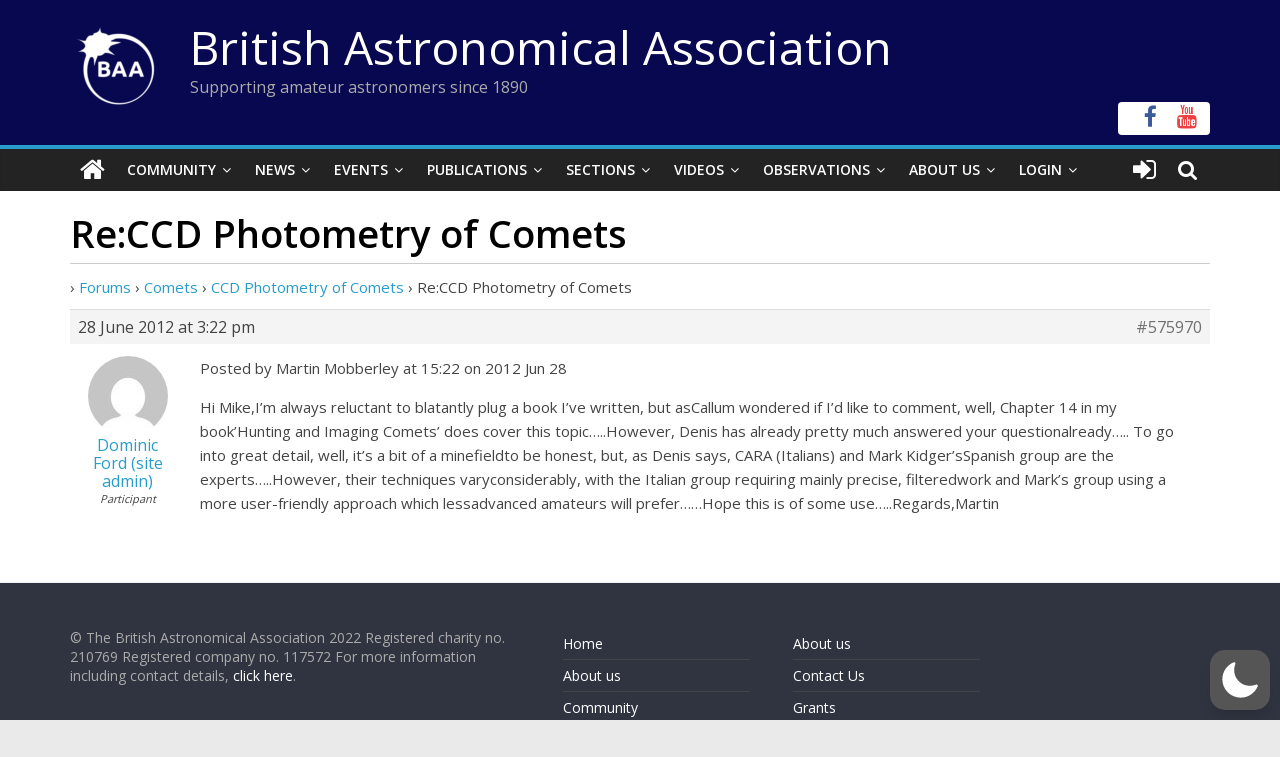

--- FILE ---
content_type: text/html; charset=utf-8
request_url: https://www.google.com/recaptcha/api2/anchor?ar=1&k=6LeTFMokAAAAAAeil3g0fZnx_ECt0F9pqkMuea4C&co=aHR0cHM6Ly9icml0YXN0cm8ub3JnOjQ0Mw..&hl=en&v=PoyoqOPhxBO7pBk68S4YbpHZ&size=invisible&anchor-ms=20000&execute-ms=30000&cb=2uqgkmtw85vu
body_size: 49532
content:
<!DOCTYPE HTML><html dir="ltr" lang="en"><head><meta http-equiv="Content-Type" content="text/html; charset=UTF-8">
<meta http-equiv="X-UA-Compatible" content="IE=edge">
<title>reCAPTCHA</title>
<style type="text/css">
/* cyrillic-ext */
@font-face {
  font-family: 'Roboto';
  font-style: normal;
  font-weight: 400;
  font-stretch: 100%;
  src: url(//fonts.gstatic.com/s/roboto/v48/KFO7CnqEu92Fr1ME7kSn66aGLdTylUAMa3GUBHMdazTgWw.woff2) format('woff2');
  unicode-range: U+0460-052F, U+1C80-1C8A, U+20B4, U+2DE0-2DFF, U+A640-A69F, U+FE2E-FE2F;
}
/* cyrillic */
@font-face {
  font-family: 'Roboto';
  font-style: normal;
  font-weight: 400;
  font-stretch: 100%;
  src: url(//fonts.gstatic.com/s/roboto/v48/KFO7CnqEu92Fr1ME7kSn66aGLdTylUAMa3iUBHMdazTgWw.woff2) format('woff2');
  unicode-range: U+0301, U+0400-045F, U+0490-0491, U+04B0-04B1, U+2116;
}
/* greek-ext */
@font-face {
  font-family: 'Roboto';
  font-style: normal;
  font-weight: 400;
  font-stretch: 100%;
  src: url(//fonts.gstatic.com/s/roboto/v48/KFO7CnqEu92Fr1ME7kSn66aGLdTylUAMa3CUBHMdazTgWw.woff2) format('woff2');
  unicode-range: U+1F00-1FFF;
}
/* greek */
@font-face {
  font-family: 'Roboto';
  font-style: normal;
  font-weight: 400;
  font-stretch: 100%;
  src: url(//fonts.gstatic.com/s/roboto/v48/KFO7CnqEu92Fr1ME7kSn66aGLdTylUAMa3-UBHMdazTgWw.woff2) format('woff2');
  unicode-range: U+0370-0377, U+037A-037F, U+0384-038A, U+038C, U+038E-03A1, U+03A3-03FF;
}
/* math */
@font-face {
  font-family: 'Roboto';
  font-style: normal;
  font-weight: 400;
  font-stretch: 100%;
  src: url(//fonts.gstatic.com/s/roboto/v48/KFO7CnqEu92Fr1ME7kSn66aGLdTylUAMawCUBHMdazTgWw.woff2) format('woff2');
  unicode-range: U+0302-0303, U+0305, U+0307-0308, U+0310, U+0312, U+0315, U+031A, U+0326-0327, U+032C, U+032F-0330, U+0332-0333, U+0338, U+033A, U+0346, U+034D, U+0391-03A1, U+03A3-03A9, U+03B1-03C9, U+03D1, U+03D5-03D6, U+03F0-03F1, U+03F4-03F5, U+2016-2017, U+2034-2038, U+203C, U+2040, U+2043, U+2047, U+2050, U+2057, U+205F, U+2070-2071, U+2074-208E, U+2090-209C, U+20D0-20DC, U+20E1, U+20E5-20EF, U+2100-2112, U+2114-2115, U+2117-2121, U+2123-214F, U+2190, U+2192, U+2194-21AE, U+21B0-21E5, U+21F1-21F2, U+21F4-2211, U+2213-2214, U+2216-22FF, U+2308-230B, U+2310, U+2319, U+231C-2321, U+2336-237A, U+237C, U+2395, U+239B-23B7, U+23D0, U+23DC-23E1, U+2474-2475, U+25AF, U+25B3, U+25B7, U+25BD, U+25C1, U+25CA, U+25CC, U+25FB, U+266D-266F, U+27C0-27FF, U+2900-2AFF, U+2B0E-2B11, U+2B30-2B4C, U+2BFE, U+3030, U+FF5B, U+FF5D, U+1D400-1D7FF, U+1EE00-1EEFF;
}
/* symbols */
@font-face {
  font-family: 'Roboto';
  font-style: normal;
  font-weight: 400;
  font-stretch: 100%;
  src: url(//fonts.gstatic.com/s/roboto/v48/KFO7CnqEu92Fr1ME7kSn66aGLdTylUAMaxKUBHMdazTgWw.woff2) format('woff2');
  unicode-range: U+0001-000C, U+000E-001F, U+007F-009F, U+20DD-20E0, U+20E2-20E4, U+2150-218F, U+2190, U+2192, U+2194-2199, U+21AF, U+21E6-21F0, U+21F3, U+2218-2219, U+2299, U+22C4-22C6, U+2300-243F, U+2440-244A, U+2460-24FF, U+25A0-27BF, U+2800-28FF, U+2921-2922, U+2981, U+29BF, U+29EB, U+2B00-2BFF, U+4DC0-4DFF, U+FFF9-FFFB, U+10140-1018E, U+10190-1019C, U+101A0, U+101D0-101FD, U+102E0-102FB, U+10E60-10E7E, U+1D2C0-1D2D3, U+1D2E0-1D37F, U+1F000-1F0FF, U+1F100-1F1AD, U+1F1E6-1F1FF, U+1F30D-1F30F, U+1F315, U+1F31C, U+1F31E, U+1F320-1F32C, U+1F336, U+1F378, U+1F37D, U+1F382, U+1F393-1F39F, U+1F3A7-1F3A8, U+1F3AC-1F3AF, U+1F3C2, U+1F3C4-1F3C6, U+1F3CA-1F3CE, U+1F3D4-1F3E0, U+1F3ED, U+1F3F1-1F3F3, U+1F3F5-1F3F7, U+1F408, U+1F415, U+1F41F, U+1F426, U+1F43F, U+1F441-1F442, U+1F444, U+1F446-1F449, U+1F44C-1F44E, U+1F453, U+1F46A, U+1F47D, U+1F4A3, U+1F4B0, U+1F4B3, U+1F4B9, U+1F4BB, U+1F4BF, U+1F4C8-1F4CB, U+1F4D6, U+1F4DA, U+1F4DF, U+1F4E3-1F4E6, U+1F4EA-1F4ED, U+1F4F7, U+1F4F9-1F4FB, U+1F4FD-1F4FE, U+1F503, U+1F507-1F50B, U+1F50D, U+1F512-1F513, U+1F53E-1F54A, U+1F54F-1F5FA, U+1F610, U+1F650-1F67F, U+1F687, U+1F68D, U+1F691, U+1F694, U+1F698, U+1F6AD, U+1F6B2, U+1F6B9-1F6BA, U+1F6BC, U+1F6C6-1F6CF, U+1F6D3-1F6D7, U+1F6E0-1F6EA, U+1F6F0-1F6F3, U+1F6F7-1F6FC, U+1F700-1F7FF, U+1F800-1F80B, U+1F810-1F847, U+1F850-1F859, U+1F860-1F887, U+1F890-1F8AD, U+1F8B0-1F8BB, U+1F8C0-1F8C1, U+1F900-1F90B, U+1F93B, U+1F946, U+1F984, U+1F996, U+1F9E9, U+1FA00-1FA6F, U+1FA70-1FA7C, U+1FA80-1FA89, U+1FA8F-1FAC6, U+1FACE-1FADC, U+1FADF-1FAE9, U+1FAF0-1FAF8, U+1FB00-1FBFF;
}
/* vietnamese */
@font-face {
  font-family: 'Roboto';
  font-style: normal;
  font-weight: 400;
  font-stretch: 100%;
  src: url(//fonts.gstatic.com/s/roboto/v48/KFO7CnqEu92Fr1ME7kSn66aGLdTylUAMa3OUBHMdazTgWw.woff2) format('woff2');
  unicode-range: U+0102-0103, U+0110-0111, U+0128-0129, U+0168-0169, U+01A0-01A1, U+01AF-01B0, U+0300-0301, U+0303-0304, U+0308-0309, U+0323, U+0329, U+1EA0-1EF9, U+20AB;
}
/* latin-ext */
@font-face {
  font-family: 'Roboto';
  font-style: normal;
  font-weight: 400;
  font-stretch: 100%;
  src: url(//fonts.gstatic.com/s/roboto/v48/KFO7CnqEu92Fr1ME7kSn66aGLdTylUAMa3KUBHMdazTgWw.woff2) format('woff2');
  unicode-range: U+0100-02BA, U+02BD-02C5, U+02C7-02CC, U+02CE-02D7, U+02DD-02FF, U+0304, U+0308, U+0329, U+1D00-1DBF, U+1E00-1E9F, U+1EF2-1EFF, U+2020, U+20A0-20AB, U+20AD-20C0, U+2113, U+2C60-2C7F, U+A720-A7FF;
}
/* latin */
@font-face {
  font-family: 'Roboto';
  font-style: normal;
  font-weight: 400;
  font-stretch: 100%;
  src: url(//fonts.gstatic.com/s/roboto/v48/KFO7CnqEu92Fr1ME7kSn66aGLdTylUAMa3yUBHMdazQ.woff2) format('woff2');
  unicode-range: U+0000-00FF, U+0131, U+0152-0153, U+02BB-02BC, U+02C6, U+02DA, U+02DC, U+0304, U+0308, U+0329, U+2000-206F, U+20AC, U+2122, U+2191, U+2193, U+2212, U+2215, U+FEFF, U+FFFD;
}
/* cyrillic-ext */
@font-face {
  font-family: 'Roboto';
  font-style: normal;
  font-weight: 500;
  font-stretch: 100%;
  src: url(//fonts.gstatic.com/s/roboto/v48/KFO7CnqEu92Fr1ME7kSn66aGLdTylUAMa3GUBHMdazTgWw.woff2) format('woff2');
  unicode-range: U+0460-052F, U+1C80-1C8A, U+20B4, U+2DE0-2DFF, U+A640-A69F, U+FE2E-FE2F;
}
/* cyrillic */
@font-face {
  font-family: 'Roboto';
  font-style: normal;
  font-weight: 500;
  font-stretch: 100%;
  src: url(//fonts.gstatic.com/s/roboto/v48/KFO7CnqEu92Fr1ME7kSn66aGLdTylUAMa3iUBHMdazTgWw.woff2) format('woff2');
  unicode-range: U+0301, U+0400-045F, U+0490-0491, U+04B0-04B1, U+2116;
}
/* greek-ext */
@font-face {
  font-family: 'Roboto';
  font-style: normal;
  font-weight: 500;
  font-stretch: 100%;
  src: url(//fonts.gstatic.com/s/roboto/v48/KFO7CnqEu92Fr1ME7kSn66aGLdTylUAMa3CUBHMdazTgWw.woff2) format('woff2');
  unicode-range: U+1F00-1FFF;
}
/* greek */
@font-face {
  font-family: 'Roboto';
  font-style: normal;
  font-weight: 500;
  font-stretch: 100%;
  src: url(//fonts.gstatic.com/s/roboto/v48/KFO7CnqEu92Fr1ME7kSn66aGLdTylUAMa3-UBHMdazTgWw.woff2) format('woff2');
  unicode-range: U+0370-0377, U+037A-037F, U+0384-038A, U+038C, U+038E-03A1, U+03A3-03FF;
}
/* math */
@font-face {
  font-family: 'Roboto';
  font-style: normal;
  font-weight: 500;
  font-stretch: 100%;
  src: url(//fonts.gstatic.com/s/roboto/v48/KFO7CnqEu92Fr1ME7kSn66aGLdTylUAMawCUBHMdazTgWw.woff2) format('woff2');
  unicode-range: U+0302-0303, U+0305, U+0307-0308, U+0310, U+0312, U+0315, U+031A, U+0326-0327, U+032C, U+032F-0330, U+0332-0333, U+0338, U+033A, U+0346, U+034D, U+0391-03A1, U+03A3-03A9, U+03B1-03C9, U+03D1, U+03D5-03D6, U+03F0-03F1, U+03F4-03F5, U+2016-2017, U+2034-2038, U+203C, U+2040, U+2043, U+2047, U+2050, U+2057, U+205F, U+2070-2071, U+2074-208E, U+2090-209C, U+20D0-20DC, U+20E1, U+20E5-20EF, U+2100-2112, U+2114-2115, U+2117-2121, U+2123-214F, U+2190, U+2192, U+2194-21AE, U+21B0-21E5, U+21F1-21F2, U+21F4-2211, U+2213-2214, U+2216-22FF, U+2308-230B, U+2310, U+2319, U+231C-2321, U+2336-237A, U+237C, U+2395, U+239B-23B7, U+23D0, U+23DC-23E1, U+2474-2475, U+25AF, U+25B3, U+25B7, U+25BD, U+25C1, U+25CA, U+25CC, U+25FB, U+266D-266F, U+27C0-27FF, U+2900-2AFF, U+2B0E-2B11, U+2B30-2B4C, U+2BFE, U+3030, U+FF5B, U+FF5D, U+1D400-1D7FF, U+1EE00-1EEFF;
}
/* symbols */
@font-face {
  font-family: 'Roboto';
  font-style: normal;
  font-weight: 500;
  font-stretch: 100%;
  src: url(//fonts.gstatic.com/s/roboto/v48/KFO7CnqEu92Fr1ME7kSn66aGLdTylUAMaxKUBHMdazTgWw.woff2) format('woff2');
  unicode-range: U+0001-000C, U+000E-001F, U+007F-009F, U+20DD-20E0, U+20E2-20E4, U+2150-218F, U+2190, U+2192, U+2194-2199, U+21AF, U+21E6-21F0, U+21F3, U+2218-2219, U+2299, U+22C4-22C6, U+2300-243F, U+2440-244A, U+2460-24FF, U+25A0-27BF, U+2800-28FF, U+2921-2922, U+2981, U+29BF, U+29EB, U+2B00-2BFF, U+4DC0-4DFF, U+FFF9-FFFB, U+10140-1018E, U+10190-1019C, U+101A0, U+101D0-101FD, U+102E0-102FB, U+10E60-10E7E, U+1D2C0-1D2D3, U+1D2E0-1D37F, U+1F000-1F0FF, U+1F100-1F1AD, U+1F1E6-1F1FF, U+1F30D-1F30F, U+1F315, U+1F31C, U+1F31E, U+1F320-1F32C, U+1F336, U+1F378, U+1F37D, U+1F382, U+1F393-1F39F, U+1F3A7-1F3A8, U+1F3AC-1F3AF, U+1F3C2, U+1F3C4-1F3C6, U+1F3CA-1F3CE, U+1F3D4-1F3E0, U+1F3ED, U+1F3F1-1F3F3, U+1F3F5-1F3F7, U+1F408, U+1F415, U+1F41F, U+1F426, U+1F43F, U+1F441-1F442, U+1F444, U+1F446-1F449, U+1F44C-1F44E, U+1F453, U+1F46A, U+1F47D, U+1F4A3, U+1F4B0, U+1F4B3, U+1F4B9, U+1F4BB, U+1F4BF, U+1F4C8-1F4CB, U+1F4D6, U+1F4DA, U+1F4DF, U+1F4E3-1F4E6, U+1F4EA-1F4ED, U+1F4F7, U+1F4F9-1F4FB, U+1F4FD-1F4FE, U+1F503, U+1F507-1F50B, U+1F50D, U+1F512-1F513, U+1F53E-1F54A, U+1F54F-1F5FA, U+1F610, U+1F650-1F67F, U+1F687, U+1F68D, U+1F691, U+1F694, U+1F698, U+1F6AD, U+1F6B2, U+1F6B9-1F6BA, U+1F6BC, U+1F6C6-1F6CF, U+1F6D3-1F6D7, U+1F6E0-1F6EA, U+1F6F0-1F6F3, U+1F6F7-1F6FC, U+1F700-1F7FF, U+1F800-1F80B, U+1F810-1F847, U+1F850-1F859, U+1F860-1F887, U+1F890-1F8AD, U+1F8B0-1F8BB, U+1F8C0-1F8C1, U+1F900-1F90B, U+1F93B, U+1F946, U+1F984, U+1F996, U+1F9E9, U+1FA00-1FA6F, U+1FA70-1FA7C, U+1FA80-1FA89, U+1FA8F-1FAC6, U+1FACE-1FADC, U+1FADF-1FAE9, U+1FAF0-1FAF8, U+1FB00-1FBFF;
}
/* vietnamese */
@font-face {
  font-family: 'Roboto';
  font-style: normal;
  font-weight: 500;
  font-stretch: 100%;
  src: url(//fonts.gstatic.com/s/roboto/v48/KFO7CnqEu92Fr1ME7kSn66aGLdTylUAMa3OUBHMdazTgWw.woff2) format('woff2');
  unicode-range: U+0102-0103, U+0110-0111, U+0128-0129, U+0168-0169, U+01A0-01A1, U+01AF-01B0, U+0300-0301, U+0303-0304, U+0308-0309, U+0323, U+0329, U+1EA0-1EF9, U+20AB;
}
/* latin-ext */
@font-face {
  font-family: 'Roboto';
  font-style: normal;
  font-weight: 500;
  font-stretch: 100%;
  src: url(//fonts.gstatic.com/s/roboto/v48/KFO7CnqEu92Fr1ME7kSn66aGLdTylUAMa3KUBHMdazTgWw.woff2) format('woff2');
  unicode-range: U+0100-02BA, U+02BD-02C5, U+02C7-02CC, U+02CE-02D7, U+02DD-02FF, U+0304, U+0308, U+0329, U+1D00-1DBF, U+1E00-1E9F, U+1EF2-1EFF, U+2020, U+20A0-20AB, U+20AD-20C0, U+2113, U+2C60-2C7F, U+A720-A7FF;
}
/* latin */
@font-face {
  font-family: 'Roboto';
  font-style: normal;
  font-weight: 500;
  font-stretch: 100%;
  src: url(//fonts.gstatic.com/s/roboto/v48/KFO7CnqEu92Fr1ME7kSn66aGLdTylUAMa3yUBHMdazQ.woff2) format('woff2');
  unicode-range: U+0000-00FF, U+0131, U+0152-0153, U+02BB-02BC, U+02C6, U+02DA, U+02DC, U+0304, U+0308, U+0329, U+2000-206F, U+20AC, U+2122, U+2191, U+2193, U+2212, U+2215, U+FEFF, U+FFFD;
}
/* cyrillic-ext */
@font-face {
  font-family: 'Roboto';
  font-style: normal;
  font-weight: 900;
  font-stretch: 100%;
  src: url(//fonts.gstatic.com/s/roboto/v48/KFO7CnqEu92Fr1ME7kSn66aGLdTylUAMa3GUBHMdazTgWw.woff2) format('woff2');
  unicode-range: U+0460-052F, U+1C80-1C8A, U+20B4, U+2DE0-2DFF, U+A640-A69F, U+FE2E-FE2F;
}
/* cyrillic */
@font-face {
  font-family: 'Roboto';
  font-style: normal;
  font-weight: 900;
  font-stretch: 100%;
  src: url(//fonts.gstatic.com/s/roboto/v48/KFO7CnqEu92Fr1ME7kSn66aGLdTylUAMa3iUBHMdazTgWw.woff2) format('woff2');
  unicode-range: U+0301, U+0400-045F, U+0490-0491, U+04B0-04B1, U+2116;
}
/* greek-ext */
@font-face {
  font-family: 'Roboto';
  font-style: normal;
  font-weight: 900;
  font-stretch: 100%;
  src: url(//fonts.gstatic.com/s/roboto/v48/KFO7CnqEu92Fr1ME7kSn66aGLdTylUAMa3CUBHMdazTgWw.woff2) format('woff2');
  unicode-range: U+1F00-1FFF;
}
/* greek */
@font-face {
  font-family: 'Roboto';
  font-style: normal;
  font-weight: 900;
  font-stretch: 100%;
  src: url(//fonts.gstatic.com/s/roboto/v48/KFO7CnqEu92Fr1ME7kSn66aGLdTylUAMa3-UBHMdazTgWw.woff2) format('woff2');
  unicode-range: U+0370-0377, U+037A-037F, U+0384-038A, U+038C, U+038E-03A1, U+03A3-03FF;
}
/* math */
@font-face {
  font-family: 'Roboto';
  font-style: normal;
  font-weight: 900;
  font-stretch: 100%;
  src: url(//fonts.gstatic.com/s/roboto/v48/KFO7CnqEu92Fr1ME7kSn66aGLdTylUAMawCUBHMdazTgWw.woff2) format('woff2');
  unicode-range: U+0302-0303, U+0305, U+0307-0308, U+0310, U+0312, U+0315, U+031A, U+0326-0327, U+032C, U+032F-0330, U+0332-0333, U+0338, U+033A, U+0346, U+034D, U+0391-03A1, U+03A3-03A9, U+03B1-03C9, U+03D1, U+03D5-03D6, U+03F0-03F1, U+03F4-03F5, U+2016-2017, U+2034-2038, U+203C, U+2040, U+2043, U+2047, U+2050, U+2057, U+205F, U+2070-2071, U+2074-208E, U+2090-209C, U+20D0-20DC, U+20E1, U+20E5-20EF, U+2100-2112, U+2114-2115, U+2117-2121, U+2123-214F, U+2190, U+2192, U+2194-21AE, U+21B0-21E5, U+21F1-21F2, U+21F4-2211, U+2213-2214, U+2216-22FF, U+2308-230B, U+2310, U+2319, U+231C-2321, U+2336-237A, U+237C, U+2395, U+239B-23B7, U+23D0, U+23DC-23E1, U+2474-2475, U+25AF, U+25B3, U+25B7, U+25BD, U+25C1, U+25CA, U+25CC, U+25FB, U+266D-266F, U+27C0-27FF, U+2900-2AFF, U+2B0E-2B11, U+2B30-2B4C, U+2BFE, U+3030, U+FF5B, U+FF5D, U+1D400-1D7FF, U+1EE00-1EEFF;
}
/* symbols */
@font-face {
  font-family: 'Roboto';
  font-style: normal;
  font-weight: 900;
  font-stretch: 100%;
  src: url(//fonts.gstatic.com/s/roboto/v48/KFO7CnqEu92Fr1ME7kSn66aGLdTylUAMaxKUBHMdazTgWw.woff2) format('woff2');
  unicode-range: U+0001-000C, U+000E-001F, U+007F-009F, U+20DD-20E0, U+20E2-20E4, U+2150-218F, U+2190, U+2192, U+2194-2199, U+21AF, U+21E6-21F0, U+21F3, U+2218-2219, U+2299, U+22C4-22C6, U+2300-243F, U+2440-244A, U+2460-24FF, U+25A0-27BF, U+2800-28FF, U+2921-2922, U+2981, U+29BF, U+29EB, U+2B00-2BFF, U+4DC0-4DFF, U+FFF9-FFFB, U+10140-1018E, U+10190-1019C, U+101A0, U+101D0-101FD, U+102E0-102FB, U+10E60-10E7E, U+1D2C0-1D2D3, U+1D2E0-1D37F, U+1F000-1F0FF, U+1F100-1F1AD, U+1F1E6-1F1FF, U+1F30D-1F30F, U+1F315, U+1F31C, U+1F31E, U+1F320-1F32C, U+1F336, U+1F378, U+1F37D, U+1F382, U+1F393-1F39F, U+1F3A7-1F3A8, U+1F3AC-1F3AF, U+1F3C2, U+1F3C4-1F3C6, U+1F3CA-1F3CE, U+1F3D4-1F3E0, U+1F3ED, U+1F3F1-1F3F3, U+1F3F5-1F3F7, U+1F408, U+1F415, U+1F41F, U+1F426, U+1F43F, U+1F441-1F442, U+1F444, U+1F446-1F449, U+1F44C-1F44E, U+1F453, U+1F46A, U+1F47D, U+1F4A3, U+1F4B0, U+1F4B3, U+1F4B9, U+1F4BB, U+1F4BF, U+1F4C8-1F4CB, U+1F4D6, U+1F4DA, U+1F4DF, U+1F4E3-1F4E6, U+1F4EA-1F4ED, U+1F4F7, U+1F4F9-1F4FB, U+1F4FD-1F4FE, U+1F503, U+1F507-1F50B, U+1F50D, U+1F512-1F513, U+1F53E-1F54A, U+1F54F-1F5FA, U+1F610, U+1F650-1F67F, U+1F687, U+1F68D, U+1F691, U+1F694, U+1F698, U+1F6AD, U+1F6B2, U+1F6B9-1F6BA, U+1F6BC, U+1F6C6-1F6CF, U+1F6D3-1F6D7, U+1F6E0-1F6EA, U+1F6F0-1F6F3, U+1F6F7-1F6FC, U+1F700-1F7FF, U+1F800-1F80B, U+1F810-1F847, U+1F850-1F859, U+1F860-1F887, U+1F890-1F8AD, U+1F8B0-1F8BB, U+1F8C0-1F8C1, U+1F900-1F90B, U+1F93B, U+1F946, U+1F984, U+1F996, U+1F9E9, U+1FA00-1FA6F, U+1FA70-1FA7C, U+1FA80-1FA89, U+1FA8F-1FAC6, U+1FACE-1FADC, U+1FADF-1FAE9, U+1FAF0-1FAF8, U+1FB00-1FBFF;
}
/* vietnamese */
@font-face {
  font-family: 'Roboto';
  font-style: normal;
  font-weight: 900;
  font-stretch: 100%;
  src: url(//fonts.gstatic.com/s/roboto/v48/KFO7CnqEu92Fr1ME7kSn66aGLdTylUAMa3OUBHMdazTgWw.woff2) format('woff2');
  unicode-range: U+0102-0103, U+0110-0111, U+0128-0129, U+0168-0169, U+01A0-01A1, U+01AF-01B0, U+0300-0301, U+0303-0304, U+0308-0309, U+0323, U+0329, U+1EA0-1EF9, U+20AB;
}
/* latin-ext */
@font-face {
  font-family: 'Roboto';
  font-style: normal;
  font-weight: 900;
  font-stretch: 100%;
  src: url(//fonts.gstatic.com/s/roboto/v48/KFO7CnqEu92Fr1ME7kSn66aGLdTylUAMa3KUBHMdazTgWw.woff2) format('woff2');
  unicode-range: U+0100-02BA, U+02BD-02C5, U+02C7-02CC, U+02CE-02D7, U+02DD-02FF, U+0304, U+0308, U+0329, U+1D00-1DBF, U+1E00-1E9F, U+1EF2-1EFF, U+2020, U+20A0-20AB, U+20AD-20C0, U+2113, U+2C60-2C7F, U+A720-A7FF;
}
/* latin */
@font-face {
  font-family: 'Roboto';
  font-style: normal;
  font-weight: 900;
  font-stretch: 100%;
  src: url(//fonts.gstatic.com/s/roboto/v48/KFO7CnqEu92Fr1ME7kSn66aGLdTylUAMa3yUBHMdazQ.woff2) format('woff2');
  unicode-range: U+0000-00FF, U+0131, U+0152-0153, U+02BB-02BC, U+02C6, U+02DA, U+02DC, U+0304, U+0308, U+0329, U+2000-206F, U+20AC, U+2122, U+2191, U+2193, U+2212, U+2215, U+FEFF, U+FFFD;
}

</style>
<link rel="stylesheet" type="text/css" href="https://www.gstatic.com/recaptcha/releases/PoyoqOPhxBO7pBk68S4YbpHZ/styles__ltr.css">
<script nonce="FF9QIxYBiwYdpFQ3NE1K3w" type="text/javascript">window['__recaptcha_api'] = 'https://www.google.com/recaptcha/api2/';</script>
<script type="text/javascript" src="https://www.gstatic.com/recaptcha/releases/PoyoqOPhxBO7pBk68S4YbpHZ/recaptcha__en.js" nonce="FF9QIxYBiwYdpFQ3NE1K3w">
      
    </script></head>
<body><div id="rc-anchor-alert" class="rc-anchor-alert"></div>
<input type="hidden" id="recaptcha-token" value="[base64]">
<script type="text/javascript" nonce="FF9QIxYBiwYdpFQ3NE1K3w">
      recaptcha.anchor.Main.init("[\x22ainput\x22,[\x22bgdata\x22,\x22\x22,\[base64]/[base64]/MjU1Ong/[base64]/[base64]/[base64]/[base64]/[base64]/[base64]/[base64]/[base64]/[base64]/[base64]/[base64]/[base64]/[base64]/[base64]/[base64]\\u003d\x22,\[base64]\x22,\x22FEXDsMOMw7fDn8ORLcKFZzvDiypYXcKiDV5Yw43DrnjDu8OXwpxKFhI6w5oVw6LCtsO0wqDDh8KWw6Y3LsOhw6VawofDisOKDMKowqArVFrCpzjCrMOpwoLDsTEDwoh5ScOEwp/DoMK3VcO/[base64]/Cs8ODB8KYKMKrYcKKwofDiMOZJMKzw6nCi8OawoQ6Sj/[base64]/Cn2MfwpoRQDpaw7LCjMKSw6R2w6LDlRIJw5PDgghUUcOFcsOUw6HCnFdSwrLDpxMrHlHChAUTw5A/[base64]/DinHDhsO9PRoZRSodw5wtQsK3w5rDvhs3w4HCtSwEQD3DgMOxw5HCssOvwog2wpXDnid0wrzCvMOMHMKLwp4dwpLDkDPDqcOvODthKcKhwoUYeH0Bw4A4O1IQHcOKGcOlw6fDp8O1BCwCZBwfH8K9w7xowq9iGRvCtlMBw6/[base64]/XMOGwrnDkGpOw43CqTzDj1TClVLDrMOtwr9Kw4TCsj/DgzVKw4sJwqrDn8OKw7YjaVLDs8KqUB1IU2R7w6BYCUPCjcOURsKzLkl1wqd/wpFiC8KnU8ONw6TClsKZw4nDnAsKZsK5NFLCoWJ4Py0UwqV1ZHAle8KqH19fQXRGVWJbah8oScOLNxV3wobDjHPDqMKZw58Aw4zDihvCtlIpdsKew5XCsmogIsKgG2jCg8K/wqk3w7TDlV0GwqPDjcO4w7DDk8OZI8OKwpbDgA5eAcOCw4hywrwCw79rA1JnFXIbacKswrXDo8O7NcKuwo3DpE9Vw5/CgWYswrVIwps/w7M9YcOeNMOxwpcLbcOdwo8NSSZxwpspEkN2w7YHOMOFwrfDlE7DosKJwrDCiynCsiPCqsOVesOQRcK3woUjwqcMEMKKwrdTRMK2w6wNw4PDpjnDmGptdQDDpCdmBcKBwqXDn8OVV1vCoHp9wo4xw7oBwoHCtzcLSyrDi8OMwpBdwq3Dv8K1woc/TVFBwo3DuMOpwo7DlMKawroyScKIw5XDgcKAQ8OmCsOPBQRXEsOFw5XChhgBwrjDp1cyw5Fhw5PDrjdtW8KJGcOJSsOIZ8OMw5AFFcOEFy7DtcOoCcK9w5BYRkLDjcKnw5zDoyPDn3kmdXlcIHcywrPDqV/DkTjDi8O/[base64]/DgcOmVggIc8OZf2kQXWnDh0gIEzDCuHZpE8OQwqg3PBY8YBrDpsKTNFhcwovDjzDDtsKdw54zVUzDocOYHXPDkwU0f8Kyd0YJw6rDrW/DicKSw4J4w7E7G8OLSybCqcKOwo1FT33DqMKsUCXDocK+YcOzwrHCrhkDwo/[base64]/bgDDtVANCFs9w6vChMKawqFjwprDrsOlfDTCpyXCrsKmPcO2w4jCqkHCiMOrPsOmNMO2Hl5Uw64dRMK4SsOzNMK2w4zDigTDjsK/[base64]/LCTCohnDiMO+dsOFUUhIb8KkaCjCqMOaYMK/w7JDeMOvRErCsnE3X8K2wojDnGvDnMKaMCYjFTfDn24Mw4s5IMKvw4rDgGpvwo4Vw6TDjBzCvgvCvGrDisObwohMGMO4FsKfw7wtwoXDjy/[base64]/CvcOdwpDCjcOxw7lCwqtQdHgwH8Ozw4zDpsOwHFUGM10dw6AkGjXDr8O8PMOZw7nCo8OMw6LDsMOOPcOKDSzDucKWBMOnXjzDpsK4wphhwprDhMOXwrXCnBTCjS/[base64]/Drx9uD3rDngVPwo/DnwfCtsOmwqLDqizCgMOHw49fw6Yowp1uwqDDmMOpw5fCuT1zTzV7Ux8jwprDmsKmwqnCqcKkw7nDt0HCuR07al51DsOKen/DqzBAw7XCm8KlA8O5wrZmBsKnwpHCucK2wooFw5vCuMOPw7fDuMKvV8KGYirCocKDw5bCvDvDkDbDssOrwqfDijlPwoQew7hbwpzDscO+OSZURlrDmMKANzDCsMKZw7TDrF46w5/Dr3PDkMO5wrDChEHDvQQ+BQAbwonDmBzCvmlcDcOwwqInGmHDhBcUTsKSw4nDiRZJwo/CqMOPRjnClEnDmMKIUsODQG3DncOkGjwbZlYCcDFuwo3CtVLCuzBCw6/DsQfCqX1UBcKywqfDskfDsWABw7PCnsKDPAvDpMOgW8OoflcqY2jDqyhVwos6wpTDoxvDvzYhwpPDiMKMWsOdK8Khw4rCncKYw4lrWcOWLMO2f2vCrQjCm1o4Cg3ClsOJwrs+b050w6/[base64]/CucKAw6AAw6xrw5bDp8OtQTDCmMKGNcKtwpt9TMKOeik0w5lawp7DlMKUJxI7wrdww4vDh1dOw5x+JgFlOcKxPgHCtcOZwoDDj3HDmi46Q0MNPsKWE8OzwrvDphVWQXXCjcOPAsOCdUZNKwtgw7DCkhRXEW01w4PDqsOMwodGwqjDoCdHbi80w5vDqAUYwp/DtsOuw7Y4w6xzJVDCg8KVbcOmwrR/PsKgw5YLX2vDksKKZMO/b8K0ZhTCnG/Cix/DrmTCmcKJBcK7HsOqL0bCqj7DniLDt8Oswq3CicKMw7gUd8Oiw6tGMQfCtGnClmnCok/DtE8af1rCi8Ouw67DvsKPwrHDhXl4Zn/CiVFTecK/w6TCjcKAwpjCrCvDujokXGYmKE9lcBPDpmPCj8KLwrLCpMKlWcOEwpfCvsO5ez/CjWrDiWPCjsOmLMKZw5PDv8K2w4XDisKEK2djwqVuwpvDs009w6jDpsOdw69nwrtSwo7ClMKEPQnDrE/Cu8O7wqwyw7M4a8KCw6PCvWTDn8O3wq/Dl8OZUjrDs8KJw6XCl3XDtcKTD0jDk2gFw53DucOGwpMxQcOww5TCoDsYw6l5wqDCqcKBRcKZPxbCr8KIW0vDs2MMwrDCkhlRwp5Pw5wrZUXDqExpw6F8wqdswotXw51awrB8AW/CnUvDnsKhw6bCrMKJwoYKw6x3wo52wonCpcO/CxgDw4sfw58TworCq0XDhcK0esOYHVTDhVpXXcO7YmtcVsKNwoTDnwfCiSoHw6pqwqXDo8KQwog1esK6wq5ywqpodAIOw6s0AHAqwqvDmzXDg8KZJ8ORAcKiMVceAhcwwp/[base64]/[base64]/DncKLMcKaNMKDw5NIwqxEbm4Pwr3Ds8KHwoDClT/DqcOxw5xHwprDuzXCqUV6ZcOww7bDjwV5cDDCukNqA8KfK8O5N8KgLwnDvB9OwofCm8OQLHbCoHEuVsOVAcKdwokRbWHDuCtowq/CjXBwwobDj1Y3XsK9VsOMPmDCu8OcwrjDswTDv1swI8OQwozDhsOvLwjCjsOUD8Oxw7EGU0TDhGkOw6/[base64]/[base64]/CjEwLbRI0w6/Cs8KdFMOmbMOUw6lkE3nCpQrCg0x3wrByI8KIw5TDqcKEKsKiT3XDiMOPGsORD8K3IGLCs8Obw43CoQrDlwp0woYrbMKIwoMfw7fCgMOqGUHCuMOgwoVSASxCw7MUfAlow6E4asODwrHDm8KvbmAtSSLDpsKIw6/DskLCi8KcfMKxIE/DiMKAOF/CrQt3IQxAW8OQwrrDr8Kpw63DtxMNd8KiE1HCj2QzwopxwojCgcKREw10EcK9W8OZcjzDjDXDmMOWK058Y2w2worDkB7DnXnCokjDg8O8PcO+OsKIwovCkcOSOQlTwrjClsO/GR9sw43ChMOAwqbDrsOyScKQYXxcw4ElwqgXwovDtMKVwqxXAWrCkMKOw690SDMswoMICcKkeirCmVhnfUNaw4FqS8OnQ8Kxw4hSwod6CMKQRRNnwqlMwr7DucKYY0Zmw6fCt8KtwrvDmcOQYVjDuk0cw5bDlAAbZ8O9Tn4Xd2fDrQzCiChsw5c0CgJWwrRVZMO/U39Kw6jDpHrDuMOpwp5bwoLDosKDwqTCn2pGPcOlwobDs8K/R8K4ZVjCnhXDqWrCp8OlXMKRw4gGwp/DhxkywpdlwrfCqmY5w7HDrFzDksKIwqnDtcOvD8KiW0Mtw5LDiQEIDsK8wpYMwrBww6ZVOk43d8KRwqVRLD0/wolUw7HDlEACcsOxWSUKIVLCll3DvTV8wp99w4bDmsOHDcKnan94dMOGYcK/wrMTwok8BRnDonpPYMOCE2vCjw3CusOwwqYeEcKodcOmw5hqwrBMwrXDkidKwo0Cwrx3UMOUFHgyw6rCu8OOKQrDocOjw4xywqVQwoc/elzDly3DpHPDjw4NLBhYUcK8KMONw4cCKwLDlMKaw4bClcKxTHrDjQvCicOKVsOzFg7CocKMw7AMw7sUw7HDnUwnw6nCijXCk8KvwqxgNAV5w6gEw6PDlcOTWhrDjT/CmsKHbcOee3VMwrXDkADCmCAjVsOhw7xyYsOnYHBNw54URMO6J8KzVsOZDxEHwqc3wpPDmcOTwpbDusOiwoJowobDpcKSZMOdScO2KD/CkjnDjyfCulU8wobDrcKOw40NwpTDv8KAIsOgwo5ww5nCusKlw67DgsKmwqXDp07CgAvDjnFyJsKZEMOwahJ3wqEKwpttwo/Di8ObI2LDgwpCT8K0RwfDtyBTHMOgw5jDncOFwp7CpMO1NW/Dn8Kzw44Aw4TDsV/[base64]/ClgnDmgtgw7MQdCbDp0YbwrTDsU3CjEzCrcOBwq3Cv8KqIsKiwqFzwrQ6VVFVRmBCw75Hw77DjXzDj8Oiw5fDpMK7wpHDtsKIdVlUSzwaMEl4AzzDncKBwp48w5BUP8K/P8OJw4bCqcOhGMOiwpPChHcKPsOJD23Cl34Jw5DDnizCiUwISsOMw7sNw5rCmBA+agPClcKgwpYgU8KEw6bDoMKeTcO2wr5beUjCsGDDvzBUw4/[base64]/Dv8OnB8OPwrs3UsOFC0tvTR3DqcKWV8KlwpfCkMOaYFrCkwXDhXDDrR5iR8OQJcOqwr7DosOzwoBuwqQfZkNGFMOFwok5NcOxUknCo8KDaEDDuDoeVkxCKF7CmMKOwpYsAwzDisKpOV3CjVzCpMKCwoBZFsO7w63DgMK3SsKOEB/DrMOPwoVOwoTDisKLw5DDiwHChHItw68zwqwFw4/Ci8KzwqXDksO9aMKAIMORw4ROwrTDlcOywoRPw4HCgyZAJMOIPsOsUH3CvMKQKnrCpMOKw4ghw5Nmw5ZoKcOXSMKLw6IIw4zDlUHDicKjwo3DkMK2JRQQwpEFGMKkKcKiVsKDQsOcXR/[base64]/DhRlXAMKiwqrDtFJfwpPDiQJzwoTCoE/CkMKTLkQ7wp3Cu8Kmw7DDkBzCk8OuAcO2XyMKNylfFsOWwovDpR4BfRfCqcOIwojDiMKwY8Odw71dSALCt8OfZxYbwqrDrsOGw4Vswqcmw4DChcKkD18AbsOuGcO2w4vCt8OkQsKew60uJMOWwqLDsDx/VcK3bMOlLcKjMcK7MyzCssOIQmIzIQdRw6xDPAwEPcK+wqQcfkxbwpxLw4/Cu1/DmE8Nw5hGWwrDtMKowrcOTcOQwro0w63Dp0vCvm9bZ2rDlcK8K8OXRnHDnFbCtWACw7nDhG9CcsODwoI5QW/DnsKpwpzDg8OIwrTCqsO2cMOvNMK7FcONasOIwqh0P8Kufzo4w6zDvErDvMOKdsOdw7FlYMO3R8K6w6tkw5ViwoPCgMKbQTnDnDvCkQY1wqTCiArCu8O/bsOewpAQc8OrGChmw4hIesOHDAcYRFxzwrLCtMKCw57DnWZwQsKSwrV+CUrDqT0+VMOdQMKuwpBHwrB0w65HwqTCqcKzD8Kzf8KBwpfCoWXDp2Igw6LCnMO1GsOgdMKkCMOPF8KXMcKgScKHfjdDBMO/Kjw2D2czw7ZGa8Oaw47Dp8Olwr/Cn0bDtBPDr8KpbcKfY2lEwqU4GRxnGsKUw5M1BMKywpPCsMK/KWMJBsKYwrvDoRFCwo3CklrCsjAFwrFvDn9tw5jCsWscdWrCu29dw73ChHfChnMPwq9zNsKGwp7DvhXDpsK4w7Eiwq7CgXNPwo5pWcORWcOUG8KFey7DqScFVFgCE8KFGmwzwqjCh3vDssKow4XDr8KZTzs2w5Vcw7hkeWRWw5TDjDPCsMKHYkzCrh/CpmnCvcKxNnkmH3YywoHCvcOJNcKnwrHCocKaM8KJd8OfAT7CosOIMnHDpcOTJy0/w6oVYAs0wqt3wqUoB8Odwrg+w4nDhcOUwr02TxfDt3RtSy3DnR/DvcKaw6zCg8OMKsO4wonDiFBXw5RGGMKxw5F1JGfClsK2BcKswokBw55RfUkRAcOUw7/[base64]/L8KDw5jDtSzDp3gfw6ELwohJw7JLw53DgMOFw63DncO7QDnDmDwKQGJpJTcrwrVDwqgBwpZ8w5VSCCLCkB/CuMO1wpRAw6haw5XDgBkGwpnDtijCmsOQwpnCjUjDqzvCkMOvIyB/dMOBw7RTwpbCt8KjwqIrwoElw40NbMKywrPDrcKVSmPCksOXw64XwoDDjW0jw5LDu8OnEVoMAjHDqgQQecOhcT/DnsKOwpnCthfCqcOuw5HCicKawpQ/VMKqTMOFGsOhwpzCp0pOwpUFwoDClz8tC8K8QsKhRxvClnEiPsKowoTDh8O6EStbLELCsV3CgXnChm89BsOlSsOVCWfCpFzDgTrDkV3DjMOvMcOyw7XCucOjwoddEhjDtcO3IMO0wqvCvcKdNMKDFTRLRBbDtMOvP8KuA0oCwqp7w63DjRstw6/CjMOhwpsGw6gWREYbCC9KwqRLw4rCp10JHsK4w47Cs3EQHCXCnRwVIcKmVcO7SSvDlcO0wpYpO8KoD3J/w4U4wozDhsOcB2TDsRbCnsOQA1gPwqPClMKdw7vDjMOowoHCgSIewpPCpUbCmMOVNSVAaQdXwq7Cj8OJwpXCtsK2w5RoU19jCk1XwprCnm3DinvCvcOYw7fDt8KqaVzDmW/DnMOsw6DDiMKCwrV0EyPCqjAQFhDCm8OyP0vCvQvCssOhwpHDo3liKh5Qw4zDl2jCljpBHG9Yw6fCrRFtBmM4MMKcMcKQWRnCjcOZZMONwrchR2t7w6nCiMORJMKlKA8lPsKew4/CvRbCjVQYwp7DucOawobCoMOLw5XCqMO2wq8bwoLDiMKbJ8O/wqvCvVUlwrMiYGnDpsK2w4rDjMKIIMOnZ3bDkcOjUF/DkhzDvMKRw4IyE8K4w6vDh1XCscKpQCt6JMK/[base64]/[base64]/wpl7GBnCn2LDvcK0wqLCgcK2wrRywp3CqcKtX1HDt8KyKcK/[base64]/wrbCqsKoTD/Co8KjQBDDu8KTMX0BAsKxa8OawqvDvCLDrMKbw4vDgMOqwr7Dg3hxKjgGwqF/[base64]/QsKtJ8OXAsOnYTzCvcKow4nDn8KyKkkvUwnCgW44wo3CvVDCsMODLcKKL8OHVAN+YMK5wqPDoMOJw60QBMOsZMKVUcOlKMOXwpxOwqwWw53CrkwGwprDk1ZLwp/CkAdlw5XDhE9FVHAvQcOyw6ZOFMOVIMK0ccOyWMKjem93w5d/BgrCnsOFwoTDtz3ChGgJwqFsCcOEfcK2w7XDi0V9ccOqw7bCvGZkw7PCicOIwoB+w67DkcKeDS/DisOFXE09w7XCk8K6w5sOwo1ow7HDpxl1wq/DtXFBwrPClsOlO8K7woALVMKUw6Zaw6Ifw6rDiMOww6diJ8ODw4/Dg8Ksw4BQwpfCsMO/[base64]/Co8O9aEPDqTDCucOOGAHCgMOPwqRFN8Kxw44hwpwNRxMyTMKwAEzCh8OVw4x+w5bCoMKFw7IJHQfDmWDCmBZ1w5sUwq4GaB8kw4dbRDHDgz4fw6fDgsK2CBZKwoh/w4g1wrrDlT3DnCDClcOtw5vDo8KMCydFbcK7wpfDhDPDuioTFsOSAcOKw6EJBsK6wrTCkMK8wp3DncOuDT57RgbCj3fDr8OSwq/CoQwJw6bCpMORGWvCrMK+d8OWOcO5wovDli3CtggnSCzCsy0wwpPChDBPf8KuC8KMZH/DqW/ComYOSsOyQ8OAwrnCoDslw5LCk8KSw59dHgPDv1BmPSzDthVnwpXDpmbDnVTDrXQJwp4EwrDDo3lMIBJURsKiJWgcaMOzw4E0wrg+w4IOwrYCcjrDhgJrPcOfL8KHw7vCqMOgw7rCnXE/fcOQw7YJVsOxAhszUG4owqQBwpp4wpPDi8KuPMO7w5bDv8O4XDMUPFjDiMO2wpwOw5VIwqDDvB/CocKLw49Yw6HCsR/CpcOpODxNDlPDhMObUgQ3w5nDjgjDmsOgw4RpFXoDwq8lBcKORsOUw4NRwoNqP8KJwozCtcOQFMKYwodEISHDqyhLAMKzXR/[base64]/dG/[base64]/DiWvCs8KiHVXDi8KWwocrQMOHwqPCh8Kgw63ChsKZwp/DmmjChX3Dh8OkVWXDu8KYYh3Cp8KNw77CrW3DmsKHKCPCqMOLesKUwpfDkgTDiwh8w4QCLkXCocOFFsKCVMOxQMOdW8KkwoZydFjCrTfDgMKGAcKkw5fDqALCtEUGw6HCn8O8wrbCtMK9HnXChcO2w4U6HRfCocKaJV5IbnfDvsK/VglUQsKLIsKQQ8OTw6TDrcOpWsOtccO+w4o4E3LCi8O9wrfCpcKCw5BOwrXCmSsODcOJJHDCpMOwTCJ/wqdVwrd0KMKgw6MEwqVXwpHCrlvDlMKjfcKGwo1wwpg+wrjCugYNwrzDtVLCmMOaw7d0bCAsw77DlmF8wpJHYsO7w5/DrVF/w7PDgcKdWsKCMTLCpwjCmntpwqx3wo83JcO1WSZZwr3CjsO3wr3Dg8OiwpjDs8OCLcKIdsKhw6XCvsKhwqXCrMKZd8OYw4YOwqNUJ8ORw6jCncKvw57Dk8KBwoXCu1J3w4/Ch2lAVSDCphnDvxoTwpjDlsOHe8O9w6bDgMKdw6JKRwzDkkDCmsO2wp7DvjgtwrVAA8OJw7rCkMOuw6vCisKPKcOBOcOnw67DjMK0wpLCnUDDtB0cw5XDiB/ChAhLw4PDoxp1wrzDvm1ZwrXCqmbDl0rDjsKjB8O3H8KYasKwwrwswpvDhQvCrcOyw6Mrw6cEIlQmwrZDI2Rww6c+wqxjw5oIw7bCl8ODbsOewq7DusKIP8OmOURnPcKJIx/Dt3HDsSrCg8KKCcODOMOWwqw7w6DCgk/CpsOOwpvDnMOcZEBewoA+wrrDu8K3w4w+E0IpXcKpXjHClsOmSX7DvMKBbMKbUmnDsRonYcOMw57CtCzDp8Ouc2s+woEDwoU4wpZxH30+wrRWw6bCmmx+JMOCZcORwqd4bGEfIlDCpjN5wp/CvEHDpcKTdWnDrMONfcKmw6jClsOnH8OpTsOGEXfDh8OIDCMew7cGX8KGN8KrwoXDnSMaO0jDqSwkw455wpQJfDs6GcKEYsKpwoUDw7pww5ZbasK/[base64]/ClHcYwr/Cn8KMSsOVw7Z8R8KcBFvCh0LCv8Kuw4LCu2AHR8Olw55MOC4lYEHCoMOCQU/DkMK3wpp2w6xIanPDi0UAwr/CrcOJw43DrsKJwrpNZFAuFG8dYTDCmMO+eFJew5/DgzPChz9iw5IPwr8hw5fDh8Oxwr53w4zCmMKlw7PDux7DkmLDtThTwoprPW/Cs8OBw4jCqsKvw6fChcOjU8KTWsO2w7DClV7CvMKQwptzwoTCh1hww5jCvsKeAT8mwoDDvjPDky/ClMOhwq3Cg2EUw6V2wpTChsOZCcK/[base64]/CrcKFwpfCkMOTwpXDs8OYRUw0wpvDvMK3wpgzSXvDh8K1f03Dg8OQEU7Dl8OHw4ULYcOYbMKKwpV/[base64]/CohESw4pkw7sHZlk0w6XDrMKxPBUATMOWw51SVMKowpLDsjHDlsKxE8KxXcKUa8K/B8Kzw51PwqNzw49Lw6EdwpIaeSbDoRLCg2tew4Mtw5Y1ISDCiMKywrnCocO+NmHDlx3DlcOkwofDqRhhw5vCmsKhC8KxHsOYwpPDq2xHwqzCpxLDrsOtwprCk8KUCcK8MgFxw5/ChmILwq0/wpRlHUdHdEHDrsOqwo9PSmlKw6HCuy/Dmz7DlUs/MExhLA8Bwq5hw4jCq8OJw57CusKdXsOWw7MzwqYHwpo/wqPDi8OGwo3CoMKaMcKKAi47UjMFesOyw7xsw5AHwowiwrjCrTwrY0NkTMKnAcKNdn/CmsKcWEJjwqnCkcOlwqnCgEHCg2zDgMONwrLCvsK9w68owovClcOyw5XCsUFGJcKSwqTDmcK8w54mRMOJw5/[base64]/w6ddMMKdMTzDl8OpZ8OCw7fDrzrCisO9wr0cBMOcFTTCvMOZIHpnPsOsw7jCgRnDgsOYRW0swoHDom/[base64]/[base64]/CrsK5w7/DvAfCrcODw5jDlsO9S8OuwofDksOfLMKmwpvDocOmwpoyYcOpwpQ1w4/CiRRowokew4k8wqg5YCnCsjNZw5M9dMOdSsKRYcKXw4ZmHcKkfMKKw5vCq8OlVsKaw6HCr0hqVQ3CjirDnAjCkcKLwplXwrorwrwYHcKqwqdfw5lDTE/ChcOjwrbClMOhwoLDtsO8wqXDnWHCjsKqw4hyw501w6/CimnCrC7Chh8PacKnw6dow7HDj0jDom/CuiYqLh7DrUXDt1gGw7wGC27CqMKowqzDtsOyw6ZmWcOHdsOxD8OcTMKkwoA2w4QoMsOVw4MlwqDDnWQYLMOfAcOuGcO2US7DtcKyaizCj8KDwpHDsATCpGg2QsOuwpXCvjEUcSRTwovCr8OIwr4BwpYaw7fCmy1ow4LDjsO2w7QfG23Cl8KPIk4sSX/DusK8w6ocw7dVDMKLSkbCiU0nVsKqw73Di2t0P0Y6w6/ClRBjw5EtwoPChjXDsXNeFMK6fFnChMKNwpc/cy/DpCHCljBNwrTDmMKab8Osw7Z5w7zCjMKyMlwVNMOww4LCtcKhbsO1aA7DllMbVsKBw4TDjwFBw6hywpQBWhDDvMOWQAjDn15kRMOiw4wfNHPCtlTDn8K6w7/Dkw7CisKPwplAw6bDhCBXKkpPEwlmw7EXw4nCokPCpRTDql1/wqtjNUwzOhjDvsOZN8O0w4UWJC5vSivDtcKhRUNHQGovYsOyCMKGNHB9VxXCmMOzUsK+OmR6fy8IXjASwoXDlD9dU8KKwrHCiQvChBBHw4Ffw7AnFBBfw7/Ckn3Cu2jDssKbwotew7oeXcOzw5cjw6LCp8KHDArDg8OfZMO6McKvw6rCuMOZwpbCoGTDqSM0UinChx0iHlbCuMOjw7ctwpTDjsOgw4HDqiABwpsjHl/DpzYDwpnDlD/[base64]/[base64]/DusOueMO1wrYjZ8Kvw7QEw5fDkikDasKDcAsdbMOywrM4w4vCpg/DjFkLKSfDocK1wqFZwpjClF7DlsKhwr5Yw4huDhTDsxpewoHCosK9M8O2wr9nw5htJ8KkeVN3w4zCkVvCoMOCwpskSh4sdl7CsX/CtDcxwqDDgRrCgMKSWwTCt8OUXDnCrcKuNEpBw4bDtsONwqvDpsO7Jg8zSsKJw4AKNVNPwoQiIcOJQ8Kww71EQ8KjMUAgW8O6H8Kpw5vCocO4wpkubsKyAxfCi8OiCDrCrMKYwovCqX/CrsOcKk5/PsK0w6TDtVccw57DqMOqTMO9w5B+PcKuRlXCs8Oxwr3CqSjDhRJqwoVWUU0Iw5HCoxNewpp5wrnCm8O8w6HDucK4TEAkw5UywrhkSMO5OWLCiRPCgBpBw6jDocKqL8KAWVlTwoVKwqXCmjUZNh4YeA9Swp7CmcK/[base64]/wovCnsKVwpnCmkXDkSsJeMKmA8K4LsOeVcOSQ8Kgw7cAwpBvw4XDtMOKbz1cXcK6wonCuHzDhQYiG8KHQWIbNBDDmksnQHbDtnvCv8OIw7XCrgFHwovDtR4LTnElTMKtwohrw7xSw68BLi3CiwUywrEebV/CiE/[base64]/DhsKUwovCqX7CjGJnI0cIecKZAsKlQsOjd8KIw7FTw7xSw5oTfcOew4VOKMObb0xTXsO3wqk+w6/CqBMbexplwpJHwrbCrDN0wp/DjsO4Smk2HsKzOXvClArCs8KjV8OqC2DCumnCosK1esK1wodnwqvCu8KUCGbCtsOUbmMyw75uSmXDll7DkVXDrgTCszRYw4Egw7lsw6RbwqgIw67Do8OXZ8KeXsOVwrTCn8O2w5d3P8OLTQnCh8K5wonCscK3w4FLZkXCg1jCh8K7NT4xw5LDh8KKF0/Ck07Drypgw6LCnsOBOD1PTX0TwocGw6fCsxsfw7tBKMOLwos9w4lPw4nCs1JDw6dhwrXDuUhIOcKlDMO3JkzDo0lIUsOYwpl3w4TCiC1dwrB0wqIRB8K5wpJRwo3DosOYwrgSSmLCg3vCkcO/[base64]/Cv2LDg24oeQ7Cu3/[base64]/Ct8K6w45IRsOTSHYFVcO0a1N4NQRNw4jDqiN4wrVIwoBCw6vDhANRwpTCoDMvwqdxwppdfSPDksKKwpFFw5NrFRFow79hw47CosKzDwpXVGvDjlDDlsKMwrjDjRQpw4UBw5LDozfDhcKjw5DCslZRw71+w6wQdMKgwovDsj/DkGc4RHJuwqPChhjDhQ3Ctw1rwrLCizfDrlwtw458wrTDuTjDo8KjccOXw4jDlcOyw7dPDScpwq5yEcK3w6nDvVXCtcKiw5U6woPChsKqw4fCrwx+wq/DpX9ME8OkHz5QwoXDkMObw6HDnRd3X8OueMOPw5tvDcOFIGUdwoAPZMOPw7low6YCwrHCgk4/w6nCgMKQwo3CmcOSOBxzI8K3WDXCtFLChw9MwpLClcKRwoTDnCfDhMKfLxzDrMKvwqXCqMOMTwvCj0TDg1AawoXDgsKxPcKRQsKFw4VHwo/DgsOswrhWw7/[base64]/Csm0HK8KzOsKVwoPCrcOEw5rDuHPCj8KMUX0kw5vDvk/Du1rDt3bDrcKmwrUswobCtcKzwrxaQhMQIcO9ChQPwrLCklJSSS0kTsObWcOwwrTDuy09wq/DvxJ9w7/[base64]/[base64]/DosO/LMKXwqRFOx7CnsOlPw1/P3NDMxdxLnjDjsOGfGUBw4dnwpkJIxRtw4LCocO3Y2UrdMKdBhlYIDxWIMOqWsKLEcKYJcOmwotew6tnwo0/wp0mw7xGag8tN3llwpA1fR7DvcKow6V5w5jCvnPDuyHDvsOIw7LCoC3Ck8OuO8KDw7A0wonCrnMnFVU/IsKIKyUENsOwGsK4ayzClA7DncKNCRJQwqY0w7JTwpLDlcOUSFgyQcKqw4nDiyjDpAHCtMKLwoHCg24IXWwWwrc+wqbCpFrDnXrCl1d5w6jCmhfCqHDDn1TDlcOjwpx/[base64]/SMK4w7PCvhXDusK4GV7CsnsfNcK4bMK7P2zCmkPCg3/[base64]/DiBPDgsKTwrVmw6tBw6obF8OPWMKJwqVLHsKYw47CrcOIw6kRfRY1Y13DiEvCoHvDoUnClAonTMKRTcOmM8KHQTZbw48JGzHClA3Ct8OlNcO5w4jCqTt8wodqf8OuXcKCw4VMcMKzccKGQQJbwpZyYidcXsO+w4vDmh/CrCwLw6fDnMKaO8OPw5vDgBzCtMK8YcO+JgV3H8KUCS10wo04wro5w6ZRw6R/w7NxZsOBwps/[base64]/Bj9iw7DDscOWExnDqMOaK0TDg0IUwpIQw5DClsK7w7dBPsOCwr1LcgnCk8O/w6V0Dz7Dg1ddw7XCicOzw4fCtA/DrybDisOCwrxHw6w5Y0Uqw7rCoRnCtsKwwqhRw5DCpsO2XsK3wrJNwqdUwr3DsnLDu8KSHVLDt8O6wp3DusOdWcKmw4dpw6oBcmoEMgxJPGPDk35iwo05w67DjcKmw4PDtcK/LsOvwpNSa8K6A8Omw4zCh2wkOhTDvEPDn17DiMK9w7zDqMOewr0sw6AcfQXDkg7DonXChB/[base64]/DiV7Dh8Kxw7LCiyvDicO8woHDvzXDq8OCwrDCi8KRwqbDtFwPRMO/[base64]/DozIXw6nCjyDCuMO5w7oEbiI9EsKueUbDuMK5wo89YhfCu3crwp/DicKiWMO1PCnDmT8Bw7kCwpEWIsO+LsOfw4/ClcOHwrlSGmR4fUTDkDzDjDnCr8OKw7AkU8KLwrDCrGwlLCbDpWrDn8OFw7fDhjFDw4nDhsOaO8O+E0s6w7LCiW0HwoJnT8OHwqHCoXLCpMKLwp5ABcOaw5DClh/DjDfDiMKDGhxmwoIYKmhDXsOAwrIxPifCkMOXw5kOw43DmsKPDRADwrB+woXDpsKZSQ1ZcMKwP1NEw7ghwq/DhXEbBMKHw6hOeXZUDmxOEkgVw5NhbcOAFMOqaAfCo8O7fVnDlFrCk8KqZMObKH5VX8Osw7Z1OsO7ag/[base64]/fB7Ch8KuYsKNMmXDj8KSw5wiw5YffcKHwq7DlDEsw4/DnMOqLyDCihU9w4cSw47DsMODw70AworCjVU7w4Q/w6I+bHfCkcOOCsOzGcORNcKYe8KpIGNdMAFAEnLCpcOhw5jCjn1Xwp1/[base64]/DUDDicKrw6FGLSsfFMOPw5TDmmRaMhrDmDLDt8Obwodbw5jDq2TDrcOLAMOCwqLCkMO8w5l4w4pCw5nDgsOPw75qwrtRw7XCj8OgEMK7V8KLXwgVJcK8w7fCj8O8DMOsw6/[base64]/DpsOLZAFkQRsBwo3CpgXCqUDDocOGcDU9J8KPRsOGwp9GLcK3w5zCuCvDjRTCiTHCpXNewps0VVxow4LCocK9djnDosOLw6/CmUxLwpM6w6vDpQHCrsKsEcOCwrfDo8K4woPCmiDDtMKywrd8F0rDisK3wpzDkBFow5NJFyDDtz5gRMOvw4/[base64]/[base64]/VnHDoWRlc8KAHsOLw5N2eGhwwqc2wqDCkcOITFHCqsKeKsOSUsOFw5bCqSJxRcKfwq9vNCzCm2TCpBLDlMKzwr14PD7CkMKEwrrDjzZsRsKBw6/DiMKIG2XDh8OIw6tkAW98w5Uvw67Dg8KMPMOIw4/Cl8Kiw5MFw5BkwpEMw4bDpcO4TcOCTnXCkMKgalsgL17CmCRPQyPCs8KQasOPwrsrw79Iw4huw4nCh8OOwrh8w57CuMK8w51mw7bDq8OBwoUnZ8OyK8OgcsO/LXhQJSXClcKpA8Khw4vDhsKTw5DCoCUawoPCrXozOV/[base64]/CmsOPH8OrMMOWSmvDlA/Cu8OYXMKNNltnw7LDtcOzZcKkwr41d8KzLmnCusOqwoPCjyPCnRZEw73Cr8Oyw7U4R3JyLcK8CDvCqz/Co3UewrvDjcOEw4rDnx3DuiJ5DR5VYMKgwqwFMMONw6QPwoALH8K5wr3DsMKgw4oRw4fCsARvNEjCm8OAw5ECVcKbw5vCh8Kvw7LCrklswq5cHQsuQm4Kw6F1wpNKw55zEMKQPMK/w4jDsl1+DMOzw6DDscOSNHF6w43CtX7DjFHDlz3Cl8OMcxQTZsOIVsOzwptKw5rClCvCgsOAwrDDisOyw74AYjZDcsOHezjCksOlCjknw6A5wo7Dq8OZw5rCgMOZwoTCmhZ7w6rCjMKywq1fwrPDrApywrHDiMKjw5J0wrdOEsKxM8Oww7bDkgQrTmpXwqDDmcO/[base64]/[base64]/Dh8OyXGfDs8KEanoXwpRxJcKXw73ClATClknCmwnCtMKWwpvCjcO4VcK4ZH3DqWpuw4dLTsObw6Bsw4lWDcOcHkbDssKVPsOdw4XDu8Okf3sBTMKRwpTDhnFQwoXCkXnDncOyOsKBJQ3DghDDliPCqcK/M33Dsj0Iwo19XVtVIsODw5NlAMKEw47CvnLCqWzDvcK0w6fCpjVrw7DCvwJ7asKFwrPDrCvCsiN2w4XCnl81w7/CssKDf8OVMsKnw5jCh3hhZxnCvHhGw6RqfxjCuhcRwrTCqsO4Y2RtwrZLwq4lwoAUw6g4E8OhXMOtwoMrwqEAZ0DDhFsOLsOkwqbCnhJcwr8yw7DCisObWcKrCMOHF0wOw4QVw5TDnsO1csKVNG0vJsOUBQbDoFfDsUrDosK+MsOrw4MuNsOdw5DCtnY/wozCt8OcSsKkwojCpi3Du01Aw7omw503w6NkwrA7w7BzRsOrccKNw6TDuMK5A8KrfRHClgc5fsOBwqvCoMKgwqQ0FMOtH8OCw7XDi8OCf0lIwrLClU/DlcOePcOYwqrCpw3Ckxx0Z8OGGCJNHcOPw79Iw58JwoLCqcONIyZmw7HDmCfDvMOiTTh+w6DDrjLClMOuwo3Du0fCnx8+DEfDhysvPMKiwqDCijbCt8OkHQXCqxxIPBRQTMKrQ0XCv8K/wr5twoYAw4R5H8K5wqPDqcKzwq/[base64]/w4vDsHliDj3DtAwmIsKGC31fAVMuNXIUDS3CuVPDkWzCgA\\u003d\\u003d\x22],null,[\x22conf\x22,null,\x226LeTFMokAAAAAAeil3g0fZnx_ECt0F9pqkMuea4C\x22,0,null,null,null,0,[21,125,63,73,95,87,41,43,42,83,102,105,109,121],[1017145,652],0,null,null,null,null,0,null,0,null,700,1,null,0,\[base64]/76lBhnEnQkZnOKMAhnM8xEZ\x22,0,0,null,null,1,null,0,1,null,null,null,0],\x22https://britastro.org:443\x22,null,[3,1,1],null,null,null,1,3600,[\x22https://www.google.com/intl/en/policies/privacy/\x22,\x22https://www.google.com/intl/en/policies/terms/\x22],\x22BR6Eqy/zWe9mVDn8MPtT8nCrCWmczvhijDi1Dmc1nNY\\u003d\x22,1,0,null,1,1769099970521,0,0,[189,4],null,[238,92,13,248],\x22RC-hc8sAnkA7mcesQ\x22,null,null,null,null,null,\x220dAFcWeA6a4egjKTn1tC4vKJ894eAyOYJFmU_NbCni6hh-UL6bSmph3ZbOrQjbcO-pGKvC8iF872eYFqIq9iMxZTm7IEFDyoBF3w\x22,1769182770786]");
    </script></body></html>